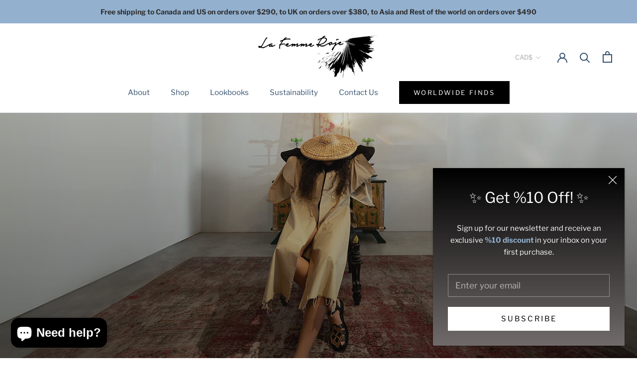

--- FILE ---
content_type: text/javascript
request_url: https://www.lafemmeroje.com/cdn/shop/t/2/assets/custom.js?v=4244278962831210641603455361
body_size: -629
content:
//# sourceMappingURL=/cdn/shop/t/2/assets/custom.js.map?v=4244278962831210641603455361
